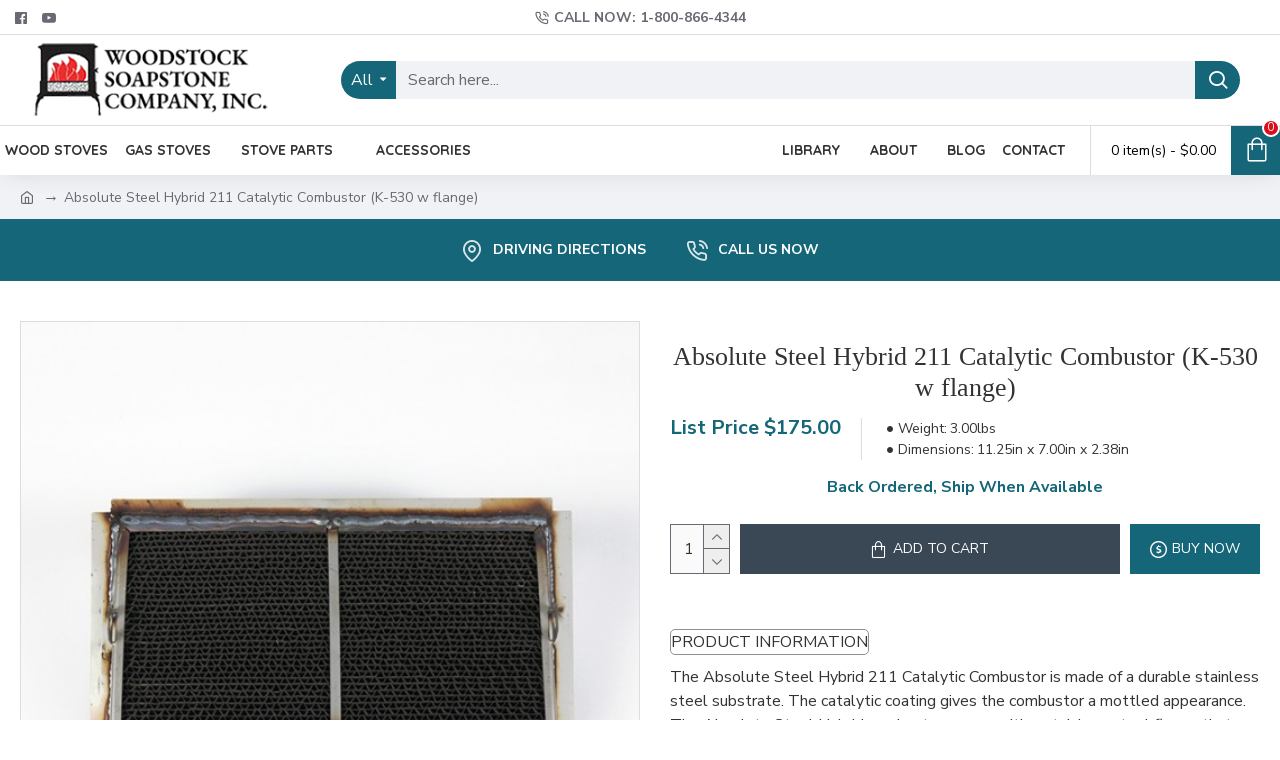

--- FILE ---
content_type: text/html; charset=utf-8
request_url: https://www.google.com/recaptcha/api2/anchor?ar=1&k=6LfYPM0bAAAAAC5Po2VnRGpwEw7zRC6QUZ0OV3b9&co=aHR0cHM6Ly93d3cud29vZHN0b3ZlLmNvbTo0NDM.&hl=en&v=PoyoqOPhxBO7pBk68S4YbpHZ&size=normal&anchor-ms=20000&execute-ms=30000&cb=fyin10n2ng38
body_size: 49554
content:
<!DOCTYPE HTML><html dir="ltr" lang="en"><head><meta http-equiv="Content-Type" content="text/html; charset=UTF-8">
<meta http-equiv="X-UA-Compatible" content="IE=edge">
<title>reCAPTCHA</title>
<style type="text/css">
/* cyrillic-ext */
@font-face {
  font-family: 'Roboto';
  font-style: normal;
  font-weight: 400;
  font-stretch: 100%;
  src: url(//fonts.gstatic.com/s/roboto/v48/KFO7CnqEu92Fr1ME7kSn66aGLdTylUAMa3GUBHMdazTgWw.woff2) format('woff2');
  unicode-range: U+0460-052F, U+1C80-1C8A, U+20B4, U+2DE0-2DFF, U+A640-A69F, U+FE2E-FE2F;
}
/* cyrillic */
@font-face {
  font-family: 'Roboto';
  font-style: normal;
  font-weight: 400;
  font-stretch: 100%;
  src: url(//fonts.gstatic.com/s/roboto/v48/KFO7CnqEu92Fr1ME7kSn66aGLdTylUAMa3iUBHMdazTgWw.woff2) format('woff2');
  unicode-range: U+0301, U+0400-045F, U+0490-0491, U+04B0-04B1, U+2116;
}
/* greek-ext */
@font-face {
  font-family: 'Roboto';
  font-style: normal;
  font-weight: 400;
  font-stretch: 100%;
  src: url(//fonts.gstatic.com/s/roboto/v48/KFO7CnqEu92Fr1ME7kSn66aGLdTylUAMa3CUBHMdazTgWw.woff2) format('woff2');
  unicode-range: U+1F00-1FFF;
}
/* greek */
@font-face {
  font-family: 'Roboto';
  font-style: normal;
  font-weight: 400;
  font-stretch: 100%;
  src: url(//fonts.gstatic.com/s/roboto/v48/KFO7CnqEu92Fr1ME7kSn66aGLdTylUAMa3-UBHMdazTgWw.woff2) format('woff2');
  unicode-range: U+0370-0377, U+037A-037F, U+0384-038A, U+038C, U+038E-03A1, U+03A3-03FF;
}
/* math */
@font-face {
  font-family: 'Roboto';
  font-style: normal;
  font-weight: 400;
  font-stretch: 100%;
  src: url(//fonts.gstatic.com/s/roboto/v48/KFO7CnqEu92Fr1ME7kSn66aGLdTylUAMawCUBHMdazTgWw.woff2) format('woff2');
  unicode-range: U+0302-0303, U+0305, U+0307-0308, U+0310, U+0312, U+0315, U+031A, U+0326-0327, U+032C, U+032F-0330, U+0332-0333, U+0338, U+033A, U+0346, U+034D, U+0391-03A1, U+03A3-03A9, U+03B1-03C9, U+03D1, U+03D5-03D6, U+03F0-03F1, U+03F4-03F5, U+2016-2017, U+2034-2038, U+203C, U+2040, U+2043, U+2047, U+2050, U+2057, U+205F, U+2070-2071, U+2074-208E, U+2090-209C, U+20D0-20DC, U+20E1, U+20E5-20EF, U+2100-2112, U+2114-2115, U+2117-2121, U+2123-214F, U+2190, U+2192, U+2194-21AE, U+21B0-21E5, U+21F1-21F2, U+21F4-2211, U+2213-2214, U+2216-22FF, U+2308-230B, U+2310, U+2319, U+231C-2321, U+2336-237A, U+237C, U+2395, U+239B-23B7, U+23D0, U+23DC-23E1, U+2474-2475, U+25AF, U+25B3, U+25B7, U+25BD, U+25C1, U+25CA, U+25CC, U+25FB, U+266D-266F, U+27C0-27FF, U+2900-2AFF, U+2B0E-2B11, U+2B30-2B4C, U+2BFE, U+3030, U+FF5B, U+FF5D, U+1D400-1D7FF, U+1EE00-1EEFF;
}
/* symbols */
@font-face {
  font-family: 'Roboto';
  font-style: normal;
  font-weight: 400;
  font-stretch: 100%;
  src: url(//fonts.gstatic.com/s/roboto/v48/KFO7CnqEu92Fr1ME7kSn66aGLdTylUAMaxKUBHMdazTgWw.woff2) format('woff2');
  unicode-range: U+0001-000C, U+000E-001F, U+007F-009F, U+20DD-20E0, U+20E2-20E4, U+2150-218F, U+2190, U+2192, U+2194-2199, U+21AF, U+21E6-21F0, U+21F3, U+2218-2219, U+2299, U+22C4-22C6, U+2300-243F, U+2440-244A, U+2460-24FF, U+25A0-27BF, U+2800-28FF, U+2921-2922, U+2981, U+29BF, U+29EB, U+2B00-2BFF, U+4DC0-4DFF, U+FFF9-FFFB, U+10140-1018E, U+10190-1019C, U+101A0, U+101D0-101FD, U+102E0-102FB, U+10E60-10E7E, U+1D2C0-1D2D3, U+1D2E0-1D37F, U+1F000-1F0FF, U+1F100-1F1AD, U+1F1E6-1F1FF, U+1F30D-1F30F, U+1F315, U+1F31C, U+1F31E, U+1F320-1F32C, U+1F336, U+1F378, U+1F37D, U+1F382, U+1F393-1F39F, U+1F3A7-1F3A8, U+1F3AC-1F3AF, U+1F3C2, U+1F3C4-1F3C6, U+1F3CA-1F3CE, U+1F3D4-1F3E0, U+1F3ED, U+1F3F1-1F3F3, U+1F3F5-1F3F7, U+1F408, U+1F415, U+1F41F, U+1F426, U+1F43F, U+1F441-1F442, U+1F444, U+1F446-1F449, U+1F44C-1F44E, U+1F453, U+1F46A, U+1F47D, U+1F4A3, U+1F4B0, U+1F4B3, U+1F4B9, U+1F4BB, U+1F4BF, U+1F4C8-1F4CB, U+1F4D6, U+1F4DA, U+1F4DF, U+1F4E3-1F4E6, U+1F4EA-1F4ED, U+1F4F7, U+1F4F9-1F4FB, U+1F4FD-1F4FE, U+1F503, U+1F507-1F50B, U+1F50D, U+1F512-1F513, U+1F53E-1F54A, U+1F54F-1F5FA, U+1F610, U+1F650-1F67F, U+1F687, U+1F68D, U+1F691, U+1F694, U+1F698, U+1F6AD, U+1F6B2, U+1F6B9-1F6BA, U+1F6BC, U+1F6C6-1F6CF, U+1F6D3-1F6D7, U+1F6E0-1F6EA, U+1F6F0-1F6F3, U+1F6F7-1F6FC, U+1F700-1F7FF, U+1F800-1F80B, U+1F810-1F847, U+1F850-1F859, U+1F860-1F887, U+1F890-1F8AD, U+1F8B0-1F8BB, U+1F8C0-1F8C1, U+1F900-1F90B, U+1F93B, U+1F946, U+1F984, U+1F996, U+1F9E9, U+1FA00-1FA6F, U+1FA70-1FA7C, U+1FA80-1FA89, U+1FA8F-1FAC6, U+1FACE-1FADC, U+1FADF-1FAE9, U+1FAF0-1FAF8, U+1FB00-1FBFF;
}
/* vietnamese */
@font-face {
  font-family: 'Roboto';
  font-style: normal;
  font-weight: 400;
  font-stretch: 100%;
  src: url(//fonts.gstatic.com/s/roboto/v48/KFO7CnqEu92Fr1ME7kSn66aGLdTylUAMa3OUBHMdazTgWw.woff2) format('woff2');
  unicode-range: U+0102-0103, U+0110-0111, U+0128-0129, U+0168-0169, U+01A0-01A1, U+01AF-01B0, U+0300-0301, U+0303-0304, U+0308-0309, U+0323, U+0329, U+1EA0-1EF9, U+20AB;
}
/* latin-ext */
@font-face {
  font-family: 'Roboto';
  font-style: normal;
  font-weight: 400;
  font-stretch: 100%;
  src: url(//fonts.gstatic.com/s/roboto/v48/KFO7CnqEu92Fr1ME7kSn66aGLdTylUAMa3KUBHMdazTgWw.woff2) format('woff2');
  unicode-range: U+0100-02BA, U+02BD-02C5, U+02C7-02CC, U+02CE-02D7, U+02DD-02FF, U+0304, U+0308, U+0329, U+1D00-1DBF, U+1E00-1E9F, U+1EF2-1EFF, U+2020, U+20A0-20AB, U+20AD-20C0, U+2113, U+2C60-2C7F, U+A720-A7FF;
}
/* latin */
@font-face {
  font-family: 'Roboto';
  font-style: normal;
  font-weight: 400;
  font-stretch: 100%;
  src: url(//fonts.gstatic.com/s/roboto/v48/KFO7CnqEu92Fr1ME7kSn66aGLdTylUAMa3yUBHMdazQ.woff2) format('woff2');
  unicode-range: U+0000-00FF, U+0131, U+0152-0153, U+02BB-02BC, U+02C6, U+02DA, U+02DC, U+0304, U+0308, U+0329, U+2000-206F, U+20AC, U+2122, U+2191, U+2193, U+2212, U+2215, U+FEFF, U+FFFD;
}
/* cyrillic-ext */
@font-face {
  font-family: 'Roboto';
  font-style: normal;
  font-weight: 500;
  font-stretch: 100%;
  src: url(//fonts.gstatic.com/s/roboto/v48/KFO7CnqEu92Fr1ME7kSn66aGLdTylUAMa3GUBHMdazTgWw.woff2) format('woff2');
  unicode-range: U+0460-052F, U+1C80-1C8A, U+20B4, U+2DE0-2DFF, U+A640-A69F, U+FE2E-FE2F;
}
/* cyrillic */
@font-face {
  font-family: 'Roboto';
  font-style: normal;
  font-weight: 500;
  font-stretch: 100%;
  src: url(//fonts.gstatic.com/s/roboto/v48/KFO7CnqEu92Fr1ME7kSn66aGLdTylUAMa3iUBHMdazTgWw.woff2) format('woff2');
  unicode-range: U+0301, U+0400-045F, U+0490-0491, U+04B0-04B1, U+2116;
}
/* greek-ext */
@font-face {
  font-family: 'Roboto';
  font-style: normal;
  font-weight: 500;
  font-stretch: 100%;
  src: url(//fonts.gstatic.com/s/roboto/v48/KFO7CnqEu92Fr1ME7kSn66aGLdTylUAMa3CUBHMdazTgWw.woff2) format('woff2');
  unicode-range: U+1F00-1FFF;
}
/* greek */
@font-face {
  font-family: 'Roboto';
  font-style: normal;
  font-weight: 500;
  font-stretch: 100%;
  src: url(//fonts.gstatic.com/s/roboto/v48/KFO7CnqEu92Fr1ME7kSn66aGLdTylUAMa3-UBHMdazTgWw.woff2) format('woff2');
  unicode-range: U+0370-0377, U+037A-037F, U+0384-038A, U+038C, U+038E-03A1, U+03A3-03FF;
}
/* math */
@font-face {
  font-family: 'Roboto';
  font-style: normal;
  font-weight: 500;
  font-stretch: 100%;
  src: url(//fonts.gstatic.com/s/roboto/v48/KFO7CnqEu92Fr1ME7kSn66aGLdTylUAMawCUBHMdazTgWw.woff2) format('woff2');
  unicode-range: U+0302-0303, U+0305, U+0307-0308, U+0310, U+0312, U+0315, U+031A, U+0326-0327, U+032C, U+032F-0330, U+0332-0333, U+0338, U+033A, U+0346, U+034D, U+0391-03A1, U+03A3-03A9, U+03B1-03C9, U+03D1, U+03D5-03D6, U+03F0-03F1, U+03F4-03F5, U+2016-2017, U+2034-2038, U+203C, U+2040, U+2043, U+2047, U+2050, U+2057, U+205F, U+2070-2071, U+2074-208E, U+2090-209C, U+20D0-20DC, U+20E1, U+20E5-20EF, U+2100-2112, U+2114-2115, U+2117-2121, U+2123-214F, U+2190, U+2192, U+2194-21AE, U+21B0-21E5, U+21F1-21F2, U+21F4-2211, U+2213-2214, U+2216-22FF, U+2308-230B, U+2310, U+2319, U+231C-2321, U+2336-237A, U+237C, U+2395, U+239B-23B7, U+23D0, U+23DC-23E1, U+2474-2475, U+25AF, U+25B3, U+25B7, U+25BD, U+25C1, U+25CA, U+25CC, U+25FB, U+266D-266F, U+27C0-27FF, U+2900-2AFF, U+2B0E-2B11, U+2B30-2B4C, U+2BFE, U+3030, U+FF5B, U+FF5D, U+1D400-1D7FF, U+1EE00-1EEFF;
}
/* symbols */
@font-face {
  font-family: 'Roboto';
  font-style: normal;
  font-weight: 500;
  font-stretch: 100%;
  src: url(//fonts.gstatic.com/s/roboto/v48/KFO7CnqEu92Fr1ME7kSn66aGLdTylUAMaxKUBHMdazTgWw.woff2) format('woff2');
  unicode-range: U+0001-000C, U+000E-001F, U+007F-009F, U+20DD-20E0, U+20E2-20E4, U+2150-218F, U+2190, U+2192, U+2194-2199, U+21AF, U+21E6-21F0, U+21F3, U+2218-2219, U+2299, U+22C4-22C6, U+2300-243F, U+2440-244A, U+2460-24FF, U+25A0-27BF, U+2800-28FF, U+2921-2922, U+2981, U+29BF, U+29EB, U+2B00-2BFF, U+4DC0-4DFF, U+FFF9-FFFB, U+10140-1018E, U+10190-1019C, U+101A0, U+101D0-101FD, U+102E0-102FB, U+10E60-10E7E, U+1D2C0-1D2D3, U+1D2E0-1D37F, U+1F000-1F0FF, U+1F100-1F1AD, U+1F1E6-1F1FF, U+1F30D-1F30F, U+1F315, U+1F31C, U+1F31E, U+1F320-1F32C, U+1F336, U+1F378, U+1F37D, U+1F382, U+1F393-1F39F, U+1F3A7-1F3A8, U+1F3AC-1F3AF, U+1F3C2, U+1F3C4-1F3C6, U+1F3CA-1F3CE, U+1F3D4-1F3E0, U+1F3ED, U+1F3F1-1F3F3, U+1F3F5-1F3F7, U+1F408, U+1F415, U+1F41F, U+1F426, U+1F43F, U+1F441-1F442, U+1F444, U+1F446-1F449, U+1F44C-1F44E, U+1F453, U+1F46A, U+1F47D, U+1F4A3, U+1F4B0, U+1F4B3, U+1F4B9, U+1F4BB, U+1F4BF, U+1F4C8-1F4CB, U+1F4D6, U+1F4DA, U+1F4DF, U+1F4E3-1F4E6, U+1F4EA-1F4ED, U+1F4F7, U+1F4F9-1F4FB, U+1F4FD-1F4FE, U+1F503, U+1F507-1F50B, U+1F50D, U+1F512-1F513, U+1F53E-1F54A, U+1F54F-1F5FA, U+1F610, U+1F650-1F67F, U+1F687, U+1F68D, U+1F691, U+1F694, U+1F698, U+1F6AD, U+1F6B2, U+1F6B9-1F6BA, U+1F6BC, U+1F6C6-1F6CF, U+1F6D3-1F6D7, U+1F6E0-1F6EA, U+1F6F0-1F6F3, U+1F6F7-1F6FC, U+1F700-1F7FF, U+1F800-1F80B, U+1F810-1F847, U+1F850-1F859, U+1F860-1F887, U+1F890-1F8AD, U+1F8B0-1F8BB, U+1F8C0-1F8C1, U+1F900-1F90B, U+1F93B, U+1F946, U+1F984, U+1F996, U+1F9E9, U+1FA00-1FA6F, U+1FA70-1FA7C, U+1FA80-1FA89, U+1FA8F-1FAC6, U+1FACE-1FADC, U+1FADF-1FAE9, U+1FAF0-1FAF8, U+1FB00-1FBFF;
}
/* vietnamese */
@font-face {
  font-family: 'Roboto';
  font-style: normal;
  font-weight: 500;
  font-stretch: 100%;
  src: url(//fonts.gstatic.com/s/roboto/v48/KFO7CnqEu92Fr1ME7kSn66aGLdTylUAMa3OUBHMdazTgWw.woff2) format('woff2');
  unicode-range: U+0102-0103, U+0110-0111, U+0128-0129, U+0168-0169, U+01A0-01A1, U+01AF-01B0, U+0300-0301, U+0303-0304, U+0308-0309, U+0323, U+0329, U+1EA0-1EF9, U+20AB;
}
/* latin-ext */
@font-face {
  font-family: 'Roboto';
  font-style: normal;
  font-weight: 500;
  font-stretch: 100%;
  src: url(//fonts.gstatic.com/s/roboto/v48/KFO7CnqEu92Fr1ME7kSn66aGLdTylUAMa3KUBHMdazTgWw.woff2) format('woff2');
  unicode-range: U+0100-02BA, U+02BD-02C5, U+02C7-02CC, U+02CE-02D7, U+02DD-02FF, U+0304, U+0308, U+0329, U+1D00-1DBF, U+1E00-1E9F, U+1EF2-1EFF, U+2020, U+20A0-20AB, U+20AD-20C0, U+2113, U+2C60-2C7F, U+A720-A7FF;
}
/* latin */
@font-face {
  font-family: 'Roboto';
  font-style: normal;
  font-weight: 500;
  font-stretch: 100%;
  src: url(//fonts.gstatic.com/s/roboto/v48/KFO7CnqEu92Fr1ME7kSn66aGLdTylUAMa3yUBHMdazQ.woff2) format('woff2');
  unicode-range: U+0000-00FF, U+0131, U+0152-0153, U+02BB-02BC, U+02C6, U+02DA, U+02DC, U+0304, U+0308, U+0329, U+2000-206F, U+20AC, U+2122, U+2191, U+2193, U+2212, U+2215, U+FEFF, U+FFFD;
}
/* cyrillic-ext */
@font-face {
  font-family: 'Roboto';
  font-style: normal;
  font-weight: 900;
  font-stretch: 100%;
  src: url(//fonts.gstatic.com/s/roboto/v48/KFO7CnqEu92Fr1ME7kSn66aGLdTylUAMa3GUBHMdazTgWw.woff2) format('woff2');
  unicode-range: U+0460-052F, U+1C80-1C8A, U+20B4, U+2DE0-2DFF, U+A640-A69F, U+FE2E-FE2F;
}
/* cyrillic */
@font-face {
  font-family: 'Roboto';
  font-style: normal;
  font-weight: 900;
  font-stretch: 100%;
  src: url(//fonts.gstatic.com/s/roboto/v48/KFO7CnqEu92Fr1ME7kSn66aGLdTylUAMa3iUBHMdazTgWw.woff2) format('woff2');
  unicode-range: U+0301, U+0400-045F, U+0490-0491, U+04B0-04B1, U+2116;
}
/* greek-ext */
@font-face {
  font-family: 'Roboto';
  font-style: normal;
  font-weight: 900;
  font-stretch: 100%;
  src: url(//fonts.gstatic.com/s/roboto/v48/KFO7CnqEu92Fr1ME7kSn66aGLdTylUAMa3CUBHMdazTgWw.woff2) format('woff2');
  unicode-range: U+1F00-1FFF;
}
/* greek */
@font-face {
  font-family: 'Roboto';
  font-style: normal;
  font-weight: 900;
  font-stretch: 100%;
  src: url(//fonts.gstatic.com/s/roboto/v48/KFO7CnqEu92Fr1ME7kSn66aGLdTylUAMa3-UBHMdazTgWw.woff2) format('woff2');
  unicode-range: U+0370-0377, U+037A-037F, U+0384-038A, U+038C, U+038E-03A1, U+03A3-03FF;
}
/* math */
@font-face {
  font-family: 'Roboto';
  font-style: normal;
  font-weight: 900;
  font-stretch: 100%;
  src: url(//fonts.gstatic.com/s/roboto/v48/KFO7CnqEu92Fr1ME7kSn66aGLdTylUAMawCUBHMdazTgWw.woff2) format('woff2');
  unicode-range: U+0302-0303, U+0305, U+0307-0308, U+0310, U+0312, U+0315, U+031A, U+0326-0327, U+032C, U+032F-0330, U+0332-0333, U+0338, U+033A, U+0346, U+034D, U+0391-03A1, U+03A3-03A9, U+03B1-03C9, U+03D1, U+03D5-03D6, U+03F0-03F1, U+03F4-03F5, U+2016-2017, U+2034-2038, U+203C, U+2040, U+2043, U+2047, U+2050, U+2057, U+205F, U+2070-2071, U+2074-208E, U+2090-209C, U+20D0-20DC, U+20E1, U+20E5-20EF, U+2100-2112, U+2114-2115, U+2117-2121, U+2123-214F, U+2190, U+2192, U+2194-21AE, U+21B0-21E5, U+21F1-21F2, U+21F4-2211, U+2213-2214, U+2216-22FF, U+2308-230B, U+2310, U+2319, U+231C-2321, U+2336-237A, U+237C, U+2395, U+239B-23B7, U+23D0, U+23DC-23E1, U+2474-2475, U+25AF, U+25B3, U+25B7, U+25BD, U+25C1, U+25CA, U+25CC, U+25FB, U+266D-266F, U+27C0-27FF, U+2900-2AFF, U+2B0E-2B11, U+2B30-2B4C, U+2BFE, U+3030, U+FF5B, U+FF5D, U+1D400-1D7FF, U+1EE00-1EEFF;
}
/* symbols */
@font-face {
  font-family: 'Roboto';
  font-style: normal;
  font-weight: 900;
  font-stretch: 100%;
  src: url(//fonts.gstatic.com/s/roboto/v48/KFO7CnqEu92Fr1ME7kSn66aGLdTylUAMaxKUBHMdazTgWw.woff2) format('woff2');
  unicode-range: U+0001-000C, U+000E-001F, U+007F-009F, U+20DD-20E0, U+20E2-20E4, U+2150-218F, U+2190, U+2192, U+2194-2199, U+21AF, U+21E6-21F0, U+21F3, U+2218-2219, U+2299, U+22C4-22C6, U+2300-243F, U+2440-244A, U+2460-24FF, U+25A0-27BF, U+2800-28FF, U+2921-2922, U+2981, U+29BF, U+29EB, U+2B00-2BFF, U+4DC0-4DFF, U+FFF9-FFFB, U+10140-1018E, U+10190-1019C, U+101A0, U+101D0-101FD, U+102E0-102FB, U+10E60-10E7E, U+1D2C0-1D2D3, U+1D2E0-1D37F, U+1F000-1F0FF, U+1F100-1F1AD, U+1F1E6-1F1FF, U+1F30D-1F30F, U+1F315, U+1F31C, U+1F31E, U+1F320-1F32C, U+1F336, U+1F378, U+1F37D, U+1F382, U+1F393-1F39F, U+1F3A7-1F3A8, U+1F3AC-1F3AF, U+1F3C2, U+1F3C4-1F3C6, U+1F3CA-1F3CE, U+1F3D4-1F3E0, U+1F3ED, U+1F3F1-1F3F3, U+1F3F5-1F3F7, U+1F408, U+1F415, U+1F41F, U+1F426, U+1F43F, U+1F441-1F442, U+1F444, U+1F446-1F449, U+1F44C-1F44E, U+1F453, U+1F46A, U+1F47D, U+1F4A3, U+1F4B0, U+1F4B3, U+1F4B9, U+1F4BB, U+1F4BF, U+1F4C8-1F4CB, U+1F4D6, U+1F4DA, U+1F4DF, U+1F4E3-1F4E6, U+1F4EA-1F4ED, U+1F4F7, U+1F4F9-1F4FB, U+1F4FD-1F4FE, U+1F503, U+1F507-1F50B, U+1F50D, U+1F512-1F513, U+1F53E-1F54A, U+1F54F-1F5FA, U+1F610, U+1F650-1F67F, U+1F687, U+1F68D, U+1F691, U+1F694, U+1F698, U+1F6AD, U+1F6B2, U+1F6B9-1F6BA, U+1F6BC, U+1F6C6-1F6CF, U+1F6D3-1F6D7, U+1F6E0-1F6EA, U+1F6F0-1F6F3, U+1F6F7-1F6FC, U+1F700-1F7FF, U+1F800-1F80B, U+1F810-1F847, U+1F850-1F859, U+1F860-1F887, U+1F890-1F8AD, U+1F8B0-1F8BB, U+1F8C0-1F8C1, U+1F900-1F90B, U+1F93B, U+1F946, U+1F984, U+1F996, U+1F9E9, U+1FA00-1FA6F, U+1FA70-1FA7C, U+1FA80-1FA89, U+1FA8F-1FAC6, U+1FACE-1FADC, U+1FADF-1FAE9, U+1FAF0-1FAF8, U+1FB00-1FBFF;
}
/* vietnamese */
@font-face {
  font-family: 'Roboto';
  font-style: normal;
  font-weight: 900;
  font-stretch: 100%;
  src: url(//fonts.gstatic.com/s/roboto/v48/KFO7CnqEu92Fr1ME7kSn66aGLdTylUAMa3OUBHMdazTgWw.woff2) format('woff2');
  unicode-range: U+0102-0103, U+0110-0111, U+0128-0129, U+0168-0169, U+01A0-01A1, U+01AF-01B0, U+0300-0301, U+0303-0304, U+0308-0309, U+0323, U+0329, U+1EA0-1EF9, U+20AB;
}
/* latin-ext */
@font-face {
  font-family: 'Roboto';
  font-style: normal;
  font-weight: 900;
  font-stretch: 100%;
  src: url(//fonts.gstatic.com/s/roboto/v48/KFO7CnqEu92Fr1ME7kSn66aGLdTylUAMa3KUBHMdazTgWw.woff2) format('woff2');
  unicode-range: U+0100-02BA, U+02BD-02C5, U+02C7-02CC, U+02CE-02D7, U+02DD-02FF, U+0304, U+0308, U+0329, U+1D00-1DBF, U+1E00-1E9F, U+1EF2-1EFF, U+2020, U+20A0-20AB, U+20AD-20C0, U+2113, U+2C60-2C7F, U+A720-A7FF;
}
/* latin */
@font-face {
  font-family: 'Roboto';
  font-style: normal;
  font-weight: 900;
  font-stretch: 100%;
  src: url(//fonts.gstatic.com/s/roboto/v48/KFO7CnqEu92Fr1ME7kSn66aGLdTylUAMa3yUBHMdazQ.woff2) format('woff2');
  unicode-range: U+0000-00FF, U+0131, U+0152-0153, U+02BB-02BC, U+02C6, U+02DA, U+02DC, U+0304, U+0308, U+0329, U+2000-206F, U+20AC, U+2122, U+2191, U+2193, U+2212, U+2215, U+FEFF, U+FFFD;
}

</style>
<link rel="stylesheet" type="text/css" href="https://www.gstatic.com/recaptcha/releases/PoyoqOPhxBO7pBk68S4YbpHZ/styles__ltr.css">
<script nonce="ywDRH1IAATtW4oC89URGlQ" type="text/javascript">window['__recaptcha_api'] = 'https://www.google.com/recaptcha/api2/';</script>
<script type="text/javascript" src="https://www.gstatic.com/recaptcha/releases/PoyoqOPhxBO7pBk68S4YbpHZ/recaptcha__en.js" nonce="ywDRH1IAATtW4oC89URGlQ">
      
    </script></head>
<body><div id="rc-anchor-alert" class="rc-anchor-alert"></div>
<input type="hidden" id="recaptcha-token" value="[base64]">
<script type="text/javascript" nonce="ywDRH1IAATtW4oC89URGlQ">
      recaptcha.anchor.Main.init("[\x22ainput\x22,[\x22bgdata\x22,\x22\x22,\[base64]/[base64]/[base64]/[base64]/cjw8ejpyPj4+eil9Y2F0Y2gobCl7dGhyb3cgbDt9fSxIPWZ1bmN0aW9uKHcsdCx6KXtpZih3PT0xOTR8fHc9PTIwOCl0LnZbd10/dC52W3ddLmNvbmNhdCh6KTp0LnZbd109b2Yoeix0KTtlbHNle2lmKHQuYkImJnchPTMxNylyZXR1cm47dz09NjZ8fHc9PTEyMnx8dz09NDcwfHx3PT00NHx8dz09NDE2fHx3PT0zOTd8fHc9PTQyMXx8dz09Njh8fHc9PTcwfHx3PT0xODQ/[base64]/[base64]/[base64]/bmV3IGRbVl0oSlswXSk6cD09Mj9uZXcgZFtWXShKWzBdLEpbMV0pOnA9PTM/bmV3IGRbVl0oSlswXSxKWzFdLEpbMl0pOnA9PTQ/[base64]/[base64]/[base64]/[base64]\x22,\[base64]\x22,\x22w7k4w6UpfcOAD3rDk0LCisOCwpd6f8KsQFMUw5HCisOkw4VNw5TDucK4WcOcEgtfwql9P31iwoBtwrTCtgXDjyPCusKcwrnDssK/TCzDjMKsaH9Ew63CniYDwq8/XiN+w7LDgMOHw5fDg8KncsKUworCmcO3ZsOlTcOgFMO7wqosbsOPLMKfNcOaA2/CvnbCkWbCtMOGIxfCm8K/ZV/DisORCsKDbMKKBMO0wrvDgivDqMOjwrMKHMKqTsOBF2ImZsOow6LCjMKgw7AowqnDqTfCusOtICfDoMK6Z1NawrLDmcKIwoQwwoTCkjrCqMOOw691wqHCrcKsPMKZw48xXEAVBVXDqsK1FcKAwprCoHjDpcKawr/[base64]/[base64]/[base64]/[base64]/[base64]/CvcO6JsOqaTTCiMKYFCU3DMONMUPCi8OySMKpw7vCmDxYwr/CtUdhesK4IcO+aWEBworChC5Xw78tFxUzI2ITFsKkYmgRw5o2w7HCiSMmVTrCtR/[base64]/DqGw0wqVicsKow6bDicOjQnpaw7/DmmXCgsOgGw7DsMOIwqfDksOwwpjDgxzCmMKFw4nCnkoqG1IAbR1pTMKLEVNaSQZ9N1XCk27Dix9ZwpTCnCEWY8O0w6ACw6PCmhPDpFLDlMKNwopcJ2M/VcOwYB3CgcKXIBrDhsO8w41yw60PAsOFwolWfcOgNTAkb8KVwoPDlCo7w7PChTbCvnXDrnTDkcO6wpx6w5HDowrDoyldw7giwoLDrMOjwqcVS1vDlsKbfiRQS2Nvwqxxe1fDpMO9fsKxA3howqpcwqJKFcKhSMKRw7/Dr8KYw7vDrBl/bcKURyXCqnh+SysEwoZ8SlgIT8OMMGdESUNNfj5bRwQrNcO/NDN3wpXCvXzDisKxw5kew5zDkTnDnlBaVMKyw7PCtGwVK8K+GFTCt8OEwqk2w7zCi14hwo/[base64]/[base64]/A1pcwrVuFygaY1tQwrdoTsKSMsOdAzEhWsKvZB7CmX3CqA/DiMKow6/[base64]/Cs8KiCcOIw7cEDsOfcMOlDMOeJMKaYXLChBdnU8KJfMKuczUIwp/CtMOuwpEJXsK5EV/Cp8Ofw53CogFufsOYw7Ffwr8iw7HDs1MeFMOqwq5OHsOZwpYFSEp1w7DDnsKcS8K2wpHCl8KwfsKOPCrDjMOawrJqwrvDuMKowoLDlMKhScOvBAQjw7ZHZ8KpaMKNRT8qwqEBMAXDu2oVa1Unw7jCjMK4wrlfwqfDlMO8QQXCqzrCgcK1FsOyw4/Cm2zCiMK4K8OOGcKJfnJiw6gyRcKUF8KLMMKqw5HCvwTDisKkw6A+DcOvF0LDkQZ/w4AOVMOLOT4BRMORwrIZfHHCoU7Dt1jCqifCp0FswotTw67Drh7CiCQsw6tQw7nCqFHDkcKkWlPCoHPCksO/wpjDmMKMQEPClcO6w6sBw4DCuMK/w7XDqGdoaABfw51Qw5p1PRHCgUUVw4TCvsKpNCcHAMKRwp/CrXsRwqF/WMObwrUTXijCk3TDm8OXc8KLVhA1FcKUwpAHwq/Csz1CB1AbICBBwozDjUwhw70RwolDMGbDt8OQwpnChloUeMKaAcK5wrcYMmVawpYGRsKYWcKUOm0LNWrDq8KDwoHDisK4fcOnw4PCtAQbwrjDrcKaTsKhwrtMwq3CnBA2wrzDrMKhdsKmQcKkwozCjcOcE8Oswowew5XDscKSMi4Ew6/[base64]/[base64]/[base64]/CqMOJNBTDi1/Ct8KJS8OrY0jDqsO8NyMtbWknUmBEwrHCrBbCvDcAw63CqC/DnE10D8K0wp7Dtn/DuGsLw7bDo8OeHQ/[base64]/DozcULsKCacKdwptow4M2GgHCtxF5w59SD8O4Ew5Hw78owqhXwpdcw7jDhMKrw5bDocKVwroOw7hfw6fCnMKheQbClsOeasOhwpNLFsKxTF5rw6ZSw7/DlMO6bzo7wrcrw4rDgnxzw71TBnNTOsKsAQjCmMK9wrvDqmzCtAw6X3kZP8Kca8OmwpDDjR11QHbCncOjNcOPUFNoC1pSw7HCkEI0Encfw4vDqMOGw7sEwo3Dl0EzZCwkw7XDngsWwrjDtsOKw6E/w68gJkfCqcOJc8Okw44KHcKHw6R4bx/DpMO0WcONbMO0OTHCuXfCnCrDsGvDvsKKI8K5C8OlDFjDpxDDlhHCi8OmwrTCs8K7w5AOUcO/w5JIMyfDjA7Cg3nCqnTDrwcWWV/Dt8Ogw6TDj8K/wpnCkU9kaEnDk25hXcOjw77DtMK9w5/CqS3DiQdfc0sKL2BmXQrDrGXCv8K8wrHCr8KLI8OSwpPDg8OVfG3Dlk7Dhn7DjsOmI8OAwo/CuMK2w4XDisKEKB1jwqV6wpvDshNXwrnCtcOJw6M3w71GwrPCgsKGPQnDjU/Cu8O3w4Utw7E6TMKtw7/[base64]/DjcKxwpg9AMOYwrwTwoQyw7PCgMOHSSZvL23CisOGw57Ch2fDqsORbcK8CMODRwfCrcK1P8OeGsKFZB/DihY9Wl3CrcOPDMKjw7HDv8K/IMOXwpVUw68Sw6bDjgJkehrDpm/CkRlFDcKmaMKDS8KNPsKwL8K7wpgEw57CkQbCjsOXBMOlw6HCs2/CrcKww5USVlgWw5sXwqLCgw/CjE3DnXwRZsOJOcO4w6tZDsKDw4NjD2rDpm51wqvDlHTDiz5YWQ3CmMOYFcOfDMOzw4dAw4wwaMOGFVpYwqbDjMO2w7fCsMKsMHMMLMOMQsK9w47DmcOsJcKNO8OTwoRaE8KzScODbcKKOMOWb8K/woDCtDd2w6BCc8KtaHwCPcKOwqPDjhjChjJjw6rDkV3CnMKlw7/Djy/CuMKVwrTDjcKqQMO/OjXCvMOqDcKqDzBgdkpAUCvCnWRDw5DCmEnCsjTClcO/GsK0ehUZAVjDvcK0wo0/Cy7Cq8O7wo3DvsO4w5wpLsOow4FuQ8O7MsOTWMOtw4DDjMK+NUfCrzxOCG8ZwpgRS8Omch10YsOswo3CscO7wpxiGMO5woTDkSN/w4bDsMOBw67CusKhwqdMwqHCpFjCvE7CoMKEwpTDo8OEwpvCpsKKwr7ChcODGFA1DcOSw55ewq55UUPCoCHCpsK4wqnCm8ORHMKzw4DCiMOnIREYXTN1D8KVdMKdw6jCmDPDlwRJwrbDlsKBwprDhn/DmWXDs0fCtFzCjDsSw7YNw7gVw5RZw4HDqhdPwpFYw4rCgcOTaMK0w70NIMKBw6jDikfCpGFRQnNSLMONXEzCnMKhw4t7RQzDl8KQNsOrPRNowoBgQXFBNB41wqJGbmMYw7Eqw59WYMO/w5ctVcKOwrHCmH1GTsKhwoTCksOARcOXX8KncFTDhcO/w7c0w4oEwrlzdcO7wo4+w4nCpcK8TsKnLHfCr8KzwpPDpsK6bMOYHsOXw58OwpcqTF4EwoLDiMOaw4LCkATDhsKlw55Ww4HDvETDmQFXD8O3wq/DmhVLMinCtlIwFMKfcMKiC8K4HU/DpjFzwqHDp8OeNlfCh0wIesOjCsOAwqVZbX/DuBFowrPCh3B4wrXDlx43F8K/RsOEOGLCqsOywoPCtCrDkWh0NcKtwobCgsOoSRHDl8KWKcOewrMCW1DCgEV3w4XCsi8ww7AywokGwq/[base64]/WGLDkWzDtcO4VzHDkjlnaV1pB8KvEhQJwq8SwqTDtFJww7nCu8K8w7vChSUTUsK/wpzDuMO4wpt/wpopIGEYbQ3CtiHDhS/DqVbDq8KaT8O9wrnCrnHDp0Rewo8bNcKYD37CjMKxw63ClcKgDsKTYhBowq9GwqkMw5hEwpgsZMKGMiM3AzFhRcODFV3CqcKpw6RbwqHDtw55w40FwqQOwr9SfUR6EVgZIcO0fCfCslXDgMOOV1pzwrbDscOVwpAbwqjDvmQpaQsbw4/CksK2FMOfdMKkw6VkHV/ChU7CqDYsw69EGsKAwo3DlcKXCMOkTGbDssKNZcOTAsOCEFfClMKsw73CmR7CqldFwoprQcKLwoBDw43CucOiSjvChcK5w4I8aBAHw7ZlZ059w4tkQ8Ohwr/[base64]/w540wrPDlMObw7jCkzkAOcKQwrfCt8KCT8KcakLCrxzDp0rDkMKXd8Kmw49BwrXDsDEMwqovwobCkWcVw7DDhmnDicOQwovDgMKyJMKhfWxewqbDozYNN8KSwpskwqpBw45zChYJf8Kfw6FzNCY/[base64]/Cq8KwcsOxYGtOwprDkz7Cmwk4WcO5wr5PSsOnSgxowpgUdcOqZMKVRsOaCm8bwow1wrLDusO4wqbDs8K+wqBdw5rDvMK4QsKVQcOvMV/CnmPClHjCj3UjwpLDtsORw44Jwo/[base64]/[base64]/CiMKIdUh5Dh0cb2BeH2/[base64]/[base64]/CnQVHAMKswq/[base64]/Dowtvw55ERzXCrMOswrAwEcOzwocvwqzDpw3CvSpNAlfClMK/KMO9FWLDuXLDsRsCw6rChkZGDMKawoVMAivCnMOcwpzDjMKKw4TCusOtScO0EcK4XcOJN8OCwox2RcKAV28pwp/DnkzDtsK3WMO3w6dlYcO7EMK6w6lSw6Bnwp3CocKzBzjCuj/[base64]/CtVnCsMKhFXQnNXRAwoXCucOzacK9wrnCtcOfHMK7QcKZdRDCkMKQYx/[base64]/[base64]/CgDpUbMO5V2HDoMKswqPCmwnCp8KSw5PDk8KUwrsUKsKkcMKCG8ODwr3Cp1pGwosFwpbCuXZgCcOfQsOUXirDpAYAPMOBw7nDpMKuLXAjeGbDs17CvlPCr18XE8OUfcO9ZknCqUPDqTjCkFLDl8OrfsODwpfCpcOZwrtYYw/Dq8OvU8OGw4vDocOsIMKfcgBvSnbDosOtE8O5JmwMw7Ugw6nCsBxpw5PDpsKrw64nwpsvCU47IV9vwqJpw4rCtnc7HsK7w7zDuHEPOivCnSpzV8OTZsOpSGbClsKDw4JPCcKhJ3Jtw78Xw7nDpcO4M2HDj2XDi8KhC0Y1wqPCh8K7wpHDjMOCwrvCnSIZwp/[base64]/Cmypiwo4HYHbDpsKyw5TDlMOAIMO8ZADDs8OjCEXDt0rDu8Ktw781CcOBwpjDt3zCosKoZy9mEsKLTcO3w7fDtcKlwrAdwrTDojEFw7LDt8KTw5BLEMOuecKtb3PCkcOHUcKJwrEfanEnQsOSwoECwpMhAMOYD8O7w7TCkVTDuMKrFcO/MS/DqMOhfcKlAMOBw44MwqjCj8OAeToNR8O/RBArw7Zmw7J1V3YNe8O6XhNxe8KKOD3DimPCjcKnw6xuw7jChsKbw7HCv8KQXlACwoZHWcKpLxnDmMK/[base64]/[base64]/UcKdw49DLwMswqpRLcO7IMOKfMOiwodrwrcqO8KxwoJ1bcKow6UIw6ldb8OwUMOJAsOONzt6w73CjSfDrsKEwozCmMKgXcKMEWNJH3sOQmJnwpVGFkTDn8OVwrpQBDU/[base64]/Ctml3w7oPPgQdw4YIw6DDicOfGUISRBLCq8OIwrxzfMK/worDuMOtJ8K9YcOsK8K3IxHDmcK0wpDDu8ObKQkCfl/[base64]/CqcKbEznCuMOga10aw5bCucKXwo0/[base64]/UlMaS0/DmAE/w4PCl0AuCsKgA8O1w7DDjkvDo1wow5UDQcOyOS9wwrQiFlnDk8KhwpBnwo9CRnDDtDYuW8KTw6tMJMOAHGDCmcKKwqHDqA7Ds8ODwptSw5Y/[base64]/CvGpPPlZUTsKsO3c2acO4woYowpg5w68nw4IHcjrDpwJQC8OAacKpw4HCtcOGw47Cm1I7ScOew7IqEsO/MUR/[base64]/DpCvCmcOKfD7DnB7Dh2pQc8Kiw78fw4/CmsKmQDF8JGwVAMOnw5HDrsKUwqfDqkk9w5pvYVDCscOMC1vDlMOuwrwycMO6wq/CvC8gXsKtC1TDtCPChMKYUDZHw7l6HVbDtR46wobCkgLCj2JRw5p9w5TDj2BJJ8OAWsOzwqF0wp0awqMTwprCkcKkw6zChiLDs8OuRRTDlcKWSMKsdG/Csho3wr9dBMKIwr/CjsKxw4dkwp5PwqkXXGzDu2bCuVcWw7/DgMKLTcOIJn8ewrshwrHCjsKcwq7DgMKIwrjCgcK8wq8lw5B4LgoxwqIKRcOJwozDmSJ9PDQ3asKAwpTDu8OcFWHDr17DpC5YFMKDw4/DqMKcwrfCj0cywqDChsOzasOfwoMcLRHCuMOXcws7w6nDtx/DkThPw4FPGkgTYH3ChVDCp8KaWy7DvsKyw4IVbcO7w73DucOYwpjDncKMw67CsjHCn0fDlsO4dFDCqsOfSQbDssOMwqvCpVPDhMOLMDvCtcKbasKaworCrBDDiRxCw4MDLmjDgsOLFcO/ZsO/[base64]/DlG1+wpV3Y8Osw6LCt1Blw6jDh8KaQMKYLBTCgADCo1N0woBVwqo1FMOYXEFswqPCjMOywrLDlsOmw4DDs8OFMcKySsKrwpTClsKBwqvDn8KeEMObwrcPwp1TJ8Onw47Cr8KvwprDj8Knw4bDrDRswovClGp9EjTChB7CvSsnwo/Cp8OUGMO7wpXDisKbw5QsVVDCtEDCp8KQwq3DvjsHwq5AbsOJw6nDocKZw6vCjsOUfsOVMMOhw4bDh8Okw5bCnCXCqlkdw4LCmA7Ch1FEw57CnhdewpXDtXpqwpzDt2/DqHbDhMKvBcO2SsKEYcK2wrEzw4bClnTClMOIwqdUw45dYxEhwpYCCVV5w7cdwo9Hw7R3w77Dg8OnY8Oyw5HDmsKYAMONCX5YG8KmJQ7Dt0DDpBvCmcKVRsONNMO/w5M/wrfCqWbCjMObwpfDv8OFSmpgwrc/wovDlsKew4QlAnQbBsKtWgXCu8OCS2rDp8KPTMK2d1HDvT9WH8Kdw5zDhwvDucK3FDsQwqJdwo8wwrssGlM3w7ZDw5TDtjJTLMOVPMKTw5tLbhkEAUbCozgnwoLCpmnDq8KnUm3DqcO8LMOkw47Dq8OhEMOSFMO9PH/[base64]/Dm1www5YAO8KqwrRzHMKVcsO/w4jCssOJJQ3DhsKfw51Mw5JGw7jCvDZJUybDsMO6w5fCkwpna8KXwoPCicKlV2zDtsOpw7YLd8Oyw4RUL8KJw4RpIMKZcEDCocKIK8KaW1LDgXRuwpgrXn/ClMKFwoHDlcOawr/Dg8OQShAZwoPDl8KKwr00a3vDgMOue07DgsO6dnHDnsOAw7QIZMOPScKkwowtYUzDicK9w4HDkwHCssKew7rCinHDmMKQwrRreVltJHITwqLCscOHZDbDpiUbTsKow5NZw6Q4w5V0K0zDgMO9M13CmsKPFsOxw4LDrzREw4/[base64]/OWs/esO/wodFdcK4worCiQTDhcK1UcKjbcK9dsK3bMKcwphjwopOw5M/w44Hwpc7KD/Cky/[base64]/w5/CucKoBsOWHcKgw4sfwp8WwrvCq8KJw44+wpZVw77DmsKsLcKYZcKAVy/ClsKMw68rKkTCosORB1LDoTrDsEHCpm4/bjDCqFXDhUJ7H2VXYcODbMOhw6x4ImvCoFtdB8KhUCdgwqYEw4LDtcKOFMKSworCvMKPw410w5duGMKUOWnDtMOMVsKkwoTDgBbCkMO4wr48WsOcFS7DkMKxIWJmDMOsw6PCpC/DgMOfKlsjwprDom/[base64]/wp1mdyxzZnEIwoV0w7vCjcKQD8Kaw5XDhn/[base64]/DrDBqdhnCjSrCmBjDkcOGwq9uwqh1wpk9PcOqwrQIw5sXFUvCi8O+wrvCnMOgwoTDtsKYwoDDr1HCrMKRw6NTw6oSw5DDmF/CrjTCrCENasKmw7dqw63CixnDom3ChCcAA3nDvXnDh3sPw5IkWnbCmsOuw5fDlMOVwrspLMK5L8K7KcOWAMKlwqUpwoMqB8O2wpkcwqPDriEUPMOwAcODJ8KaUT/[base64]/[base64]/DhXN+wrvDqmvDgwbCg8K1w6UEGMOsCMKaw5PDocOMcGdbw7jDmsOaEzgcXMOYbTXDjjIZw7/DuHxfYcODwoBdEjrDoF9pw5HDpsOrwrwpwotnwqLDlcO/[base64]/DpcOYZcOqwr4mZsKYwrXDvjrClEbCmQnDqsOPFwE0w4BhwpzCkgfDjB00woZ/cXt+YMOQC8K3w7TCtcOiIH7DmMKwIMO/w54bFsKSw75xwqTDiEIoGMKCRhRTF8O5wo1jw7PCjwTCkxYDFnjDncKbwqMCw4fCpn/CjMK2wpAIw65aCHDCqBpCwqLCgsKhFsKGw4xuw6BRV8OlVy0rw5bCswXDpMKdw6YdTgYFJEXCnVrDpQQpwp/[base64]/CqDhAw6zCnsKFBcKxQSVgwoVwwo7CuD0WbjsiKTFTwoLCscKDf8KJwp3Cm8Kic1grLhl/[base64]/Chlo0w7skw5oowoF0HsKee1Etw4XCtmrDnsKIwprCncKGwq8QOHLCmEw8w6rDpMOmwpIhwoIfwonDv37DsUvCgcOZYsKhwrBOcxZvJMOeZcKcZhlpel0GesOMDcOmdMOWw4d6MgRWwq3CrcOkd8O8H8O/wrjCnMKWw6jCq3HDv1gAdsO6ccOwAMOyVcOfWMObwoIawppJw4jDvsOARGtXesKhwonCtVrDrwZ3PcOvQQwTK2XDuU0hTUvDkijDgsO0w7fChgFRw5DCnR4FHVAlT8OMwpEWw6JZw6BfLWLCrkAKwpxDZmPCuSvDlVvDiMK+w4DCkQY/[base64]/Ctlo5w4ceRMOyw4vCssKbwojCr2vCplFlUWYmWMK6AsKRfMOsLcKMw6tEw59Tw7IqcsKcw4ZJLMKZfnVwdcOHwrgIw7jCoxc4fAtow7UwwoTCugUJwpTDkcOLFSZHGsOvF3fDtE/[base64]/wpAOdMKPw4xUwq3DtcKgwqMYWxfCvUvCgsKoS2vCssO/QAnCn8KYw6Y+cXMDIgVOw5cBZMKNBWRdCFcaO8OUDsKUw6kZXBrDjnA6wpEjwolvwrfCjHDDocOhfgY4IsKfTlBREGDDh39VA8KDw60vQ8KzW0fCkDpzLgzDlsO4w4LDnMKiw7bDknDCicKbBlrDh8Oaw7bDq8K2w5BGAXoRw4RGcMKHwqA+w5k4DcOFHW/Dr8KXw6jDrMOxwo7Dulp0w6cYH8O3wq7CvDvDgMKuCMOnw49Zw4gmw41Gw5NMREzDolcGw4YPWcOVw4VNJ8Kwf8ODDRRaw4LDmB3CmXTCq1fCilHDjWjCgUUEaHvCs2/DtxJ2QsKnw5kFwoAsw5sMw49pwoJlTMOeAgTDvnZ6IcKVw6sCbSpnw7FpHMKHwoljw6rCmMK9wqN4E8OjwpksLcKHwonDisKKw4fCqBRXw4bCmw8yGMKPNcKvRMKBw71DwrE5w7p/UwfClMOYF0DCu8KrIHBaw63DpAkudgLCl8OUw58jwrofHwxBfsOEwqzCiVzDgcOFSsKSWcKHIMOAbGzCqsOKw57DnxcLw6zDjMKWwpzDpRJdwpXChcK4wrFjw41/[base64]/CkMKfwrU+wqZYATkdw4tJwq3CksKeOgRGVGfDrUHCg8OQwpjCkCEhw4UCwofDqzbDkMK1wozCmWU1w65/w48HdcKiwq/DlxHDsGAvV31mwp3CljvDn3XCmjdqwrPCtQXCtlkfw5Ylwq3Diw/[base64]/PMKBeMKFw4dvw4rDgsOvwoI5w7HCtsKYwqTCkSXDtH5VQsKtwoQTJ3jCkcKRw4nDm8K0wq3Cn0/ClsOfw4HCnAvDiMOrw43CqcKwwrBoDyAUdsOVwpI1wqpWFsOwLWQ+e8KTJW/CgMKpP8K+wpXChSnDuEZweG4gwq3DjANca1jCq8O7AxvDkcKewopaES7Chj3Dk8Klw44Uwr7CtsOkbSvCmMKCw4MOLsKEwrLCtsOkPA0gfkzDsksWwrpwKcKbHMOOwqNzwrcPw7PDu8OTA8OvwqVZw4zCtMKCwr08w6/DiHXDnsORUAFTwq/[base64]/ClF7Dv8KnCXXCqGTDtlluOMO1wqLDlHoVwqnCvMKPJ01fw6jDs8OcU8KNKmvDtzjClVQmw5JWRBHDmsOqw6w5ek/DtzbCrsO3L0rDncOjERBrUsKGayc9w6rDo8OaWEcLw5lpES8Uw6MoWwzDhcKVw6EmOsKBw7bDn8OdBC7Cn8K/w4jDgivCr8OKw4UqwowjGUjDj8KGG8KcACzChcKVTGrCusOcw4cqWCsew5IKLVJfUsOswotvwqTCkMKdw6MvfmDDnEEgw5Nmw7onw6c/w4wvw5LCisOsw5YiU8KsK33Dm8K7w70zw5rDokzCn8K/[base64]/ClMKTwqfDtsOjw7XDlRXCs1B3w5LCv0tQPcOdw4Y6wqrDsg3DvMKIesKSwrfDqsKhOsKjwqpLCDDDocOxEQFxAlZ5N2VodnjDvMOHV1tbw7lnwplaOEhpwobCocOic1IrMcKjFBlbfxRWIcOERcKLEcKiO8Ogwr04w4RSwoVNwqshw7p9YxIoHHl/[base64]/[base64]/DscKrw53ClGFaTwDDrT8IcXHCmcODw4gibMKteXwYwp5idlBVw4PDksOLw4zCgwQGwqxqRnk2w55hw53CoAFJwolrHsKiwp/[base64]/NnXCs2powojDh0TDt3pEQcOMw4TDl8OawqDCqQQ5X8OrVhFGwrNUw5PCiC/[base64]/ClsODw6LDk8OsYE3ClsKQVMO0w6bDnMODVknDqRo3w63DjsKHawHCs8OOwprDu13Cl8OudsOdT8OYS8KdwoXCo8K/IsOywqZUw7xhCcOLw4pCwo8WTUpOwp9/w63DtsOXwqtpwqjCqsOLw6FxwoPDpmfDosO3wovDi0xLZMK2w5TDoHJhw7pEWMO2w4UMKsO/HRgqw4c6WcKqIzRZwqckw75rw7BXdRICIjLDgsOCA1/CoDsXw4rDtcK+w77Ds3PDkmbCiMK5w4Y/w5DDgnFxHcOgw6h/w6nCnhfDtjjDosOow6bCpUzCj8O7wrfCuGrCjcOFwonCjMKUwpHDnnELUMO5w6odw4vCkcOiQ0/Ch8KQC3LDiVzDuBIvw6nDnzjDqi3DgsKMDB7DlcOGw4E3JcKwKVFsHS/CrVomw6YAOhHDpx/DoMOgw6d0woViw5g6O8ONwrc6OcKJwqF9R2ckwqfCjcO3J8KQbSUdw5J1fcKrw61jZD0/w7zDpMO4woUUYTvDmcKGCcO7w4bDhsKDw4nCjwzCtMKgRRfDlmDDm3bDnxUpG8KVwrzDvSjCvHobHxPDsQEuw7/DocOMEXk5w5dywpo2wrrDqsOQw5odwrAOwqbDk8O0M8KsAsKzP8Otw6fCq8K1wpdhecOgVj1rw4/[base64]/[base64]/DoDcrw6nCoHTCgQtzVHvDiW9cwrLDoMKGw5PDsiQFw5TDlcOowoPCvAkSZsKdwpsVw4Z3E8KffB/CqcKkF8KFJGTDiMKVw4kAwqEEA8K3w7DCgEcEwpbDqcOlHXnCsjgtwpRUwrDDtcKGw5MywqTDjUUkw71nw48TRC/Cg8OjIMOEAsOcDcOYVcKSKEN+Sg4BS1fCvcK7w4vCoH1Lw6N/wovDvcKCecK/wo/[base64]/EkQgXsOiXsKdARDDhMOIwpDCrEcID8KFUWwLwpbDgsKqbMKhYcKCwrFwwqvChD81woECX1LDiXAYwpkBJ0bDqMOXZh5/ZFTDm8O/VgbCqGXDvAJcYQp2wo/DinvCh0p1wq3CnDEwwpdGwp8oB8Oyw7J/CwjDhcOYw6Q6IxA1Y8Onw5LCqUAPK2bDkjLDscKdwpJlw6/CuAXDg8KZBMO5w7bCqsO2w7ljw4dBwqHDicOEwr9qwppqwq/CscOvMMO5YcKUTVA2JsOCw5vCq8OyKsKpw7HCpljDr8KLYiTDnsOgTW4jwpl5dsKqZsKKfcKJPsKJworCqhNPwrZ5wrs+wqsmwprCvMK2wojDjmbDqH/ChEgIfsKCQsOuwosnw7LDlBbCvsOFC8OKw6AgczA2w6g4wrw5QsKvw4FxEA8zw7fCuHwcD8OgeEzCmzhVwrF+VgzDmcOdd8O2w73DmUoiw4/[base64]/Cr8KoZyzClk/DiTwxw6zCuSVIC8KXbz0FB1MTwrbCgcO1emIWYAHCs8KGwoBPwovCocOgf8KLQMKBw6LCty1fGEjDqx00wq4Hw5zDj8ONUzRxwqrCpEhtwrrCmcOgFcOYSsKFXwJxw5vDpQ/CvkLClm52Y8KUw697dzBIw4FeeA7CjlQMUsKhwpbCs051w6fDgxzCq8OUwp7DvhvDhcO3FsKvw73CghfDr8Opw4/CohnDpHxuwrYMw4QSFFXDoMOPw7PDssKwScOmO3LCisKNVmcHwoEFHT3DuzzDgmRXMsK5bx7DrQHCtcKKw4LDhcK7e3VgwrrCrsKmw58yw4IUwqrDmTjCh8O/w6hnwo8+w59uwpItDcKfHBfDo8Kjw7XCpcOdAMK6wqbDkWQxd8OqUW7DvnNIWMKCOsOJw4VUQlxuwoc7wqrCqcOnWnvCosOEasOQKcOuw6HCrjZaSMKzwqlMEGzCqTnDvRHDs8Kfwo5bBXrCi8K/wrHDtUIRfMOEw7/DscKaWV3DpsOOwqgYBW5/w70Vw4vDhsOMHcOmw5XCgsKHw59Fw6l7wqhTw6/CmMKMFsO9YGfDiMK0RBcLC1zChnhndy/Ci8KmaMO/w78GwopFwo9rw6fDt8OOwrg/w7rDu8Kvw6xZwrLDuMO4wqh+IsOhOsK7YsOGFHZUNhrCiMKwM8KRw6HDm8Kcw7fChXAywozClWcnN0LClUrDmk/DpsOKVArCqMKjNgESwqbCvcOxwoFracOXw7cEw6Ffw74MCHtJT8Kow6tcwobClwDDrcKuGSbCnB/Dq8OMwrZva2Z6ETfDoMO7I8K/[base64]/Cg8KLUMOTCm1SSTXDv3d6wrLDl3tzAsKWw4JHwrNDw58QwpFGZWw4HsOdbMOCw4hiwoZsw6vDk8KRO8K/wrB4DzgTRsKuwoNgNCNgNw0Dwo3DocO9EsK2f8OlPSnDjQjDpcOaR8KgLkViwqrDucKqQ8OTwpkwbMKSIm/Ck8Ohw53Ck1TCmjdVw6fCsMORw7IHV1Jxb8KhIg/Djj7Cm1pDwrfDjsK0wovDpQjDqB1QKB0VZ8KPwqgBGcOAw61ZwqVdK8KJwqjDicOtwogQw4fCmCJtOwjDr8OEwoZCAsKDw77Ch8K+w77ClU43wrVnXQgTSHVIw6JLwpctw7Z5NsOvP8O7w6PDhWRWPsOFw6fChMO7JXVNwp7CigvDlRbDtR/CvcOMYlNpZsOjSsO3wptYw7DCuivCkcOiw7LDj8Oaw5tUIGFcQsKUawHCrsK4HAA0wqYQwq/DgMOJwqPCosOZwofCmwZ7w7LCj8KuwqJfwpnDrBt3wpvDiMKKw4BOwrdPC8OTN8KRw6/CjGp5XDJbwqbDm8KdwrvClkvDpnXDnS7DslnCmQ/ChXkDwqErcm7Cr8KKw6jCicKjw59EPjXDl8K4w7rDv0tzJcKUwofCnSdfwqFQKVYKwqojIizDrn4ywqVXdA9lwovCogc7wq5nTsKBZRLCvl/[base64]/RkEaO8KkwpXDh3Fcw5fCjAXCrcO2JsKYNijDhz3DkSDCq8KmDlHDrhIXwohkDWoMJsKew4d9GMKCw5HCpW/Ch1nDqMK0w7LDlmtxw4/DgyMkMcODwr7CtTvCuWcsw6zCjQVwwpLCj8K+csOVScKrw4bClFV3ayzCuHhAwplmfgDChBsRwrbCkcKUY2JtwodFwrQlwrYUw69tJcORR8ONwrZ7wqJRZGnDgmYZLcO+w7TCjTBOwro5wq/DjsO1PsKlFsOUMkILwrpgwo7CmMO0ccKaIU5+J8ONBzDDqUzCs0/CtcKgYsO4w4c0IsO0w6rCsFowwpHCrMOmSsO6wpbCpjXDtwMEwo5jwoEPw6Jnw6ouwqRdFcKvTMKJwqbDp8K4LsO2IDPDuy8TfsOowqnCtMOdwrppRsO+EcKfw7XDgMOyLHJTwq7DjmfDoMOcf8Ojwo/CuUnClDlPOsK+NTkMJsOIw4kUw6EKwrDDrsObPHkkwrXCqHDCu8KfYAkhw7DCtCLDkMOWwqDDjwHCtzoQUVfDvgJqB8Orwq/ClzPDusOqBgbCiTFXA2x1S8KGannCvsK/wr55woJiw4R/HMK4wpXDtMOvwoLDlmDCnmInKMOnZsOBOF/[base64]\\u003d\x22],null,[\x22conf\x22,null,\x226LfYPM0bAAAAAC5Po2VnRGpwEw7zRC6QUZ0OV3b9\x22,0,null,null,null,0,[21,125,63,73,95,87,41,43,42,83,102,105,109,121],[1017145,159],0,null,null,null,null,0,null,0,1,700,1,null,0,\[base64]/76lBhnEnQkZnOKMAhk\\u003d\x22,0,0,null,null,1,null,0,1,null,null,null,0],\x22https://www.woodstove.com:443\x22,null,[1,1,1],null,null,null,0,3600,[\x22https://www.google.com/intl/en/policies/privacy/\x22,\x22https://www.google.com/intl/en/policies/terms/\x22],\x22VPaSCWaf+YggELk00ZPPc8oYvDFnnZM+PNsMgMeM9xA\\u003d\x22,0,0,null,1,1768715614627,0,0,[121,52,146,88],null,[142,109,2,183],\x22RC-oA0SIH_g3bsSBA\x22,null,null,null,null,null,\x220dAFcWeA6VSvqN1l4vLyYjEWSnC9Bxv0N1vHibtaoC9p2z3WhX5PeUjJKeN7nu3-LnZ074LgLMFfhqcOvf7ivhNynM3iBg6D3Xzw\x22,1768798414377]");
    </script></body></html>